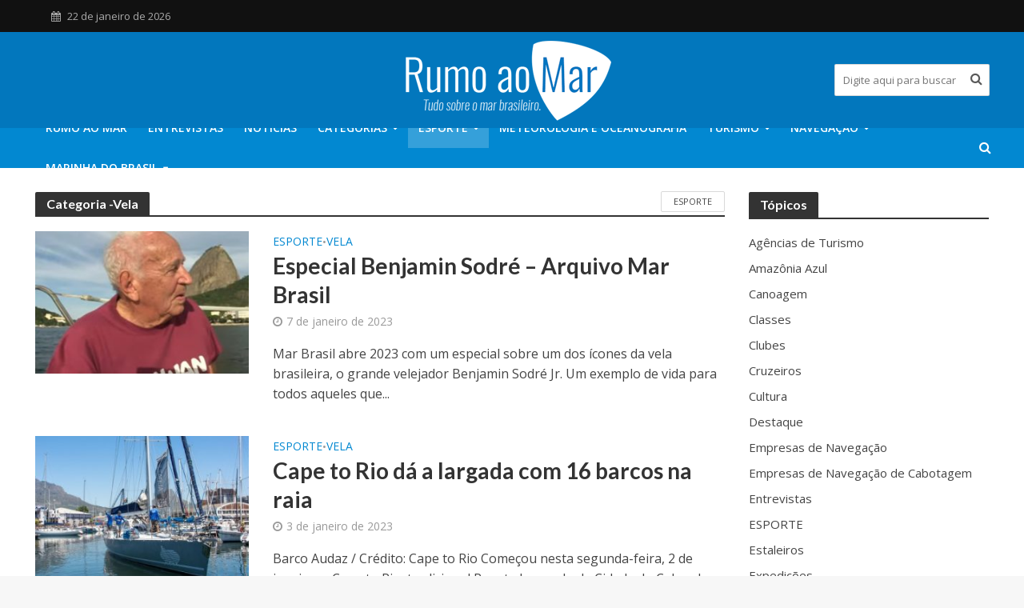

--- FILE ---
content_type: text/html; charset=UTF-8
request_url: https://rumoaomar.org.br/esporte/vela/page/47
body_size: 85274
content:
<!DOCTYPE html>
<html lang="pt-BR" prefix="og: http://ogp.me/ns#">
<head>
<meta charset="UTF-8">
<meta name="viewport" content="width=device-width,initial-scale=1.0">
<link rel="pingback" href="https://rumoaomar.org.br/xmlrpc.php">
<link rel="profile" href="https://gmpg.org/xfn/11" />
<title>Vela &#8211; Página: 47 &#8211; Rumo ao Mar</title>
<meta name='robots' content='max-image-preview:large' />
<meta property="og:locale" content="pt_BR" />
<meta property="og:type" content="object" />
<meta property="og:title" content="Vela" />
<meta property="og:url" content="https://rumoaomar.org.br/./esporte/vela" />
<meta property="og:site_name" content="Rumo ao Mar" />
<meta property="og:image:width" content="442" />
<meta property="og:image:height" content="372" />
<link rel='dns-prefetch' href='//s0.wp.com' />
<link rel='dns-prefetch' href='//fonts.googleapis.com' />
<link rel='dns-prefetch' href='//s.w.org' />
		<script type="text/javascript">
			window._wpemojiSettings = {"baseUrl":"https:\/\/s.w.org\/images\/core\/emoji\/13.1.0\/72x72\/","ext":".png","svgUrl":"https:\/\/s.w.org\/images\/core\/emoji\/13.1.0\/svg\/","svgExt":".svg","source":{"concatemoji":"https:\/\/rumoaomar.org.br\/static/lib\/js\/wp-emoji-release.min.js?ver=5.8"}};
			!function(e,a,t){var n,r,o,i=a.createElement("canvas"),p=i.getContext&&i.getContext("2d");function s(e,t){var a=String.fromCharCode;p.clearRect(0,0,i.width,i.height),p.fillText(a.apply(this,e),0,0);e=i.toDataURL();return p.clearRect(0,0,i.width,i.height),p.fillText(a.apply(this,t),0,0),e===i.toDataURL()}function c(e){var t=a.createElement("script");t.src=e,t.defer=t.type="text/javascript",a.getElementsByTagName("head")[0].appendChild(t)}for(o=Array("flag","emoji"),t.supports={everything:!0,everythingExceptFlag:!0},r=0;r<o.length;r++)t.supports[o[r]]=function(e){if(!p||!p.fillText)return!1;switch(p.textBaseline="top",p.font="600 32px Arial",e){case"flag":return s([127987,65039,8205,9895,65039],[127987,65039,8203,9895,65039])?!1:!s([55356,56826,55356,56819],[55356,56826,8203,55356,56819])&&!s([55356,57332,56128,56423,56128,56418,56128,56421,56128,56430,56128,56423,56128,56447],[55356,57332,8203,56128,56423,8203,56128,56418,8203,56128,56421,8203,56128,56430,8203,56128,56423,8203,56128,56447]);case"emoji":return!s([10084,65039,8205,55357,56613],[10084,65039,8203,55357,56613])}return!1}(o[r]),t.supports.everything=t.supports.everything&&t.supports[o[r]],"flag"!==o[r]&&(t.supports.everythingExceptFlag=t.supports.everythingExceptFlag&&t.supports[o[r]]);t.supports.everythingExceptFlag=t.supports.everythingExceptFlag&&!t.supports.flag,t.DOMReady=!1,t.readyCallback=function(){t.DOMReady=!0},t.supports.everything||(n=function(){t.readyCallback()},a.addEventListener?(a.addEventListener("DOMContentLoaded",n,!1),e.addEventListener("load",n,!1)):(e.attachEvent("onload",n),a.attachEvent("onreadystatechange",function(){"complete"===a.readyState&&t.readyCallback()})),(n=t.source||{}).concatemoji?c(n.concatemoji):n.wpemoji&&n.twemoji&&(c(n.twemoji),c(n.wpemoji)))}(window,document,window._wpemojiSettings);
		</script>
		<style type="text/css">
img.wp-smiley,
img.emoji {
	display: inline !important;
	border: none !important;
	box-shadow: none !important;
	height: 1em !important;
	width: 1em !important;
	margin: 0 .07em !important;
	vertical-align: -0.1em !important;
	background: none !important;
	padding: 0 !important;
}
</style>
	<link rel='stylesheet' id='wp-block-library-css'  href='https://rumoaomar.org.br/static/lib/css/dist/block-library/style.min.css' type='text/css' media='all' />
<link rel='stylesheet' id='advanced-page-visit-counter-css'  href='https://rumoaomar.org.br/static/ext/advanced-page-visit-counter/public/css/advanced-page-visit-counter-public.css?ver=5.0.2' type='text/css' media='all' />
<link rel='stylesheet' id='mks_shortcodes_simple_line_icons-css'  href='https://rumoaomar.org.br/static/ext/meks-flexible-shortcodes/css/simple-line/simple-line-icons.css?ver=1.2.9' type='text/css' media='screen' />
<link rel='stylesheet' id='mks_shortcodes_css-css'  href='https://rumoaomar.org.br/static/ext/meks-flexible-shortcodes/css/style.css?ver=1.2.9' type='text/css' media='screen' />
<link rel='stylesheet' id='subscribe-forms-css-css'  href='https://rumoaomar.org.br/static/ext/easy-social-share-buttons3/assets/modules/subscribe-forms.min.css?ver=8.8' type='text/css' media='all' />
<link rel='stylesheet' id='easy-social-share-buttons-css'  href='https://rumoaomar.org.br/static/ext/easy-social-share-buttons3/assets/css/easy-social-share-buttons.min.css?ver=8.8' type='text/css' media='all' />
<link rel='stylesheet' id='herald-fonts-css'  href='https://fonts.googleapis.com/css?family=Open+Sans%3A400%2C600%7CLato%3A400%2C700&#038;subset=latin&#038;ver=2.6.1' type='text/css' media='all' />
<link rel='stylesheet' id='herald-main-css'  href='https://rumoaomar.org.br/static/assets/css/min.css?ver=2.6.1' type='text/css' media='all' />
<style id='herald-main-inline-css' type='text/css'>
h1, .h1, .herald-no-sid .herald-posts .h2{ font-size: 4.0rem; }h2, .h2, .herald-no-sid .herald-posts .h3{ font-size: 3.3rem; }h3, .h3, .herald-no-sid .herald-posts .h4 { font-size: 2.8rem; }h4, .h4, .herald-no-sid .herald-posts .h5 { font-size: 2.3rem; }h5, .h5, .herald-no-sid .herald-posts .h6 { font-size: 1.9rem; }h6, .h6, .herald-no-sid .herald-posts .h7 { font-size: 1.6rem; }.h7 {font-size: 1.4rem;}.herald-entry-content, .herald-sidebar{font-size: 1.6rem;}.entry-content .entry-headline{font-size: 1.9rem;}body{font-size: 1.6rem;}.widget{font-size: 1.5rem;}.herald-menu{font-size: 1.4rem;}.herald-mod-title .herald-mod-h, .herald-sidebar .widget-title{font-size: 1.6rem;}.entry-meta .meta-item, .entry-meta a, .entry-meta span{font-size: 1.4rem;}.entry-meta.meta-small .meta-item, .entry-meta.meta-small a, .entry-meta.meta-small span{font-size: 1.3rem;}.herald-site-header .header-top,.header-top .herald-in-popup,.header-top .herald-menu ul {background: #111111;color: #aaaaaa;}.header-top a {color: #aaaaaa;}.header-top a:hover,.header-top .herald-menu li:hover > a{color: #ffffff;}.header-top .herald-menu-popup:hover > span,.header-top .herald-menu-popup-search span:hover,.header-top .herald-menu-popup-search.herald-search-active{color: #ffffff;}#wp-calendar tbody td a{background: #0288d1;color:#FFF;}.header-top .herald-login #loginform label,.header-top .herald-login p,.header-top a.btn-logout {color: #ffffff;}.header-top .herald-login #loginform input {color: #111111;}.header-top .herald-login .herald-registration-link:after {background: rgba(255,255,255,0.25);}.header-top .herald-login #loginform input[type=submit],.header-top .herald-in-popup .btn-logout {background-color: #ffffff;color: #111111;}.header-top a.btn-logout:hover{color: #111111;}.header-middle{background-color: #0277bd;color: #ffffff;}.header-middle a{color: #ffffff;}.header-middle.herald-header-wraper,.header-middle .col-lg-12{height: 120px;}.header-middle .site-title img{max-height: 120px;}.header-middle .sub-menu{background-color: #ffffff;}.header-middle .sub-menu a,.header-middle .herald-search-submit:hover,.header-middle li.herald-mega-menu .col-lg-3 a:hover,.header-middle li.herald-mega-menu .col-lg-3 a:hover:after{color: #111111;}.header-middle .herald-menu li:hover > a,.header-middle .herald-menu-popup-search:hover > span,.header-middle .herald-cart-icon:hover > a{color: #111111;background-color: #ffffff;}.header-middle .current-menu-parent a,.header-middle .current-menu-ancestor a,.header-middle .current_page_item > a,.header-middle .current-menu-item > a{background-color: rgba(255,255,255,0.2); }.header-middle .sub-menu > li > a,.header-middle .herald-search-submit,.header-middle li.herald-mega-menu .col-lg-3 a{color: rgba(17,17,17,0.7); }.header-middle .sub-menu > li:hover > a{color: #111111; }.header-middle .herald-in-popup{background-color: #ffffff;}.header-middle .herald-menu-popup a{color: #111111;}.header-middle .herald-in-popup{background-color: #ffffff;}.header-middle .herald-search-input{color: #111111;}.header-middle .herald-menu-popup a{color: #111111;}.header-middle .herald-menu-popup > span,.header-middle .herald-search-active > span{color: #ffffff;}.header-middle .herald-menu-popup:hover > span,.header-middle .herald-search-active > span{background-color: #ffffff;color: #111111;}.header-middle .herald-login #loginform label,.header-middle .herald-login #loginform input,.header-middle .herald-login p,.header-middle a.btn-logout,.header-middle .herald-login .herald-registration-link:hover,.header-middle .herald-login .herald-lost-password-link:hover {color: #111111;}.header-middle .herald-login .herald-registration-link:after {background: rgba(17,17,17,0.15);}.header-middle .herald-login a,.header-middle .herald-username a {color: #111111;}.header-middle .herald-login a:hover,.header-middle .herald-login .herald-registration-link,.header-middle .herald-login .herald-lost-password-link {color: #0277bd;}.header-middle .herald-login #loginform input[type=submit],.header-middle .herald-in-popup .btn-logout {background-color: #0277bd;color: #ffffff;}.header-middle a.btn-logout:hover{color: #ffffff;}.header-bottom{background: #0288d1;color: #ffffff;}.header-bottom a,.header-bottom .herald-site-header .herald-search-submit{color: #ffffff;}.header-bottom a:hover{color: #424242;}.header-bottom a:hover,.header-bottom .herald-menu li:hover > a,.header-bottom li.herald-mega-menu .col-lg-3 a:hover:after{color: #424242;}.header-bottom .herald-menu li:hover > a,.header-bottom .herald-menu-popup-search:hover > span,.header-bottom .herald-cart-icon:hover > a {color: #424242;background-color: #ffffff;}.header-bottom .current-menu-parent a,.header-bottom .current-menu-ancestor a,.header-bottom .current_page_item > a,.header-bottom .current-menu-item > a {background-color: rgba(255,255,255,0.2); }.header-bottom .sub-menu{background-color: #ffffff;}.header-bottom .herald-menu li.herald-mega-menu .col-lg-3 a,.header-bottom .sub-menu > li > a,.header-bottom .herald-search-submit{color: rgba(66,66,66,0.7); }.header-bottom .herald-menu li.herald-mega-menu .col-lg-3 a:hover,.header-bottom .sub-menu > li:hover > a{color: #424242; }.header-bottom .sub-menu > li > a,.header-bottom .herald-search-submit{color: rgba(66,66,66,0.7); }.header-bottom .sub-menu > li:hover > a{color: #424242; }.header-bottom .herald-in-popup {background-color: #ffffff;}.header-bottom .herald-menu-popup a {color: #424242;}.header-bottom .herald-in-popup,.header-bottom .herald-search-input {background-color: #ffffff;}.header-bottom .herald-menu-popup a,.header-bottom .herald-search-input{color: #424242;}.header-bottom .herald-menu-popup > span,.header-bottom .herald-search-active > span{color: #ffffff;}.header-bottom .herald-menu-popup:hover > span,.header-bottom .herald-search-active > span{background-color: #ffffff;color: #424242;}.header-bottom .herald-login #loginform label,.header-bottom .herald-login #loginform input,.header-bottom .herald-login p,.header-bottom a.btn-logout,.header-bottom .herald-login .herald-registration-link:hover,.header-bottom .herald-login .herald-lost-password-link:hover,.herald-responsive-header .herald-login #loginform label,.herald-responsive-header .herald-login #loginform input,.herald-responsive-header .herald-login p,.herald-responsive-header a.btn-logout,.herald-responsive-header .herald-login .herald-registration-link:hover,.herald-responsive-header .herald-login .herald-lost-password-link:hover {color: #424242;}.header-bottom .herald-login .herald-registration-link:after,.herald-responsive-header .herald-login .herald-registration-link:after {background: rgba(66,66,66,0.15);}.header-bottom .herald-login a,.herald-responsive-header .herald-login a {color: #424242;}.header-bottom .herald-login a:hover,.header-bottom .herald-login .herald-registration-link,.header-bottom .herald-login .herald-lost-password-link,.herald-responsive-header .herald-login a:hover,.herald-responsive-header .herald-login .herald-registration-link,.herald-responsive-header .herald-login .herald-lost-password-link {color: #0288d1;}.header-bottom .herald-login #loginform input[type=submit],.herald-responsive-header .herald-login #loginform input[type=submit],.header-bottom .herald-in-popup .btn-logout,.herald-responsive-header .herald-in-popup .btn-logout {background-color: #0288d1;color: #ffffff;}.header-bottom a.btn-logout:hover,.herald-responsive-header a.btn-logout:hover {color: #ffffff;}.herald-header-sticky{background: #0288d1;color: #ffffff;}.herald-header-sticky a{color: #ffffff;}.herald-header-sticky .herald-menu li:hover > a{color: #444444;background-color: #ffffff;}.herald-header-sticky .sub-menu{background-color: #ffffff;}.herald-header-sticky .sub-menu a{color: #444444;}.herald-header-sticky .sub-menu > li:hover > a{color: #0288d1;}.herald-header-sticky .herald-in-popup,.herald-header-sticky .herald-search-input {background-color: #ffffff;}.herald-header-sticky .herald-menu-popup a{color: #444444;}.herald-header-sticky .herald-menu-popup > span,.herald-header-sticky .herald-search-active > span{color: #ffffff;}.herald-header-sticky .herald-menu-popup:hover > span,.herald-header-sticky .herald-search-active > span{background-color: #ffffff;color: #444444;}.herald-header-sticky .herald-search-input,.herald-header-sticky .herald-search-submit{color: #444444;}.herald-header-sticky .herald-menu li:hover > a,.herald-header-sticky .herald-menu-popup-search:hover > span,.herald-header-sticky .herald-cart-icon:hover a {color: #444444;background-color: #ffffff;}.herald-header-sticky .herald-login #loginform label,.herald-header-sticky .herald-login #loginform input,.herald-header-sticky .herald-login p,.herald-header-sticky a.btn-logout,.herald-header-sticky .herald-login .herald-registration-link:hover,.herald-header-sticky .herald-login .herald-lost-password-link:hover {color: #444444;}.herald-header-sticky .herald-login .herald-registration-link:after {background: rgba(68,68,68,0.15);}.herald-header-sticky .herald-login a {color: #444444;}.herald-header-sticky .herald-login a:hover,.herald-header-sticky .herald-login .herald-registration-link,.herald-header-sticky .herald-login .herald-lost-password-link {color: #0288d1;}.herald-header-sticky .herald-login #loginform input[type=submit],.herald-header-sticky .herald-in-popup .btn-logout {background-color: #0288d1;color: #ffffff;}.herald-header-sticky a.btn-logout:hover{color: #ffffff;}.header-trending{background: #eeeeee;color: #666666;}.header-trending a{color: #666666;}.header-trending a:hover{color: #111111;}body {background-color:#f7f7f7;color: #444444;font-family: 'Open Sans';font-weight: 400;}.herald-site-content{background-color:#ffffff; box-shadow: 0 0 0 1px rgba(68,68,68,0.1);}h1, h2, h3, h4, h5, h6,.h1, .h2, .h3, .h4, .h5, .h6, .h7,.wp-block-cover .wp-block-cover-image-text, .wp-block-cover .wp-block-cover-text, .wp-block-cover h2, .wp-block-cover-image .wp-block-cover-image-text, .wp-block-cover-image .wp-block-cover-text, .wp-block-cover-image h2{font-family: 'Lato';font-weight: 700;}.header-middle .herald-menu,.header-bottom .herald-menu,.herald-header-sticky .herald-menu,.herald-mobile-nav{font-family: 'Open Sans';font-weight: 600;}.herald-menu li.herald-mega-menu .herald-ovrld .meta-category a{font-family: 'Open Sans';font-weight: 400;}.herald-entry-content blockquote p{color: #0288d1;}pre {background: rgba(68,68,68,0.06);border: 1px solid rgba(68,68,68,0.2);}thead {background: rgba(68,68,68,0.06);}a,.entry-title a:hover,.herald-menu .sub-menu li .meta-category a{color: #0288d1;}.entry-meta-wrapper .entry-meta span:before,.entry-meta-wrapper .entry-meta a:before,.entry-meta-wrapper .entry-meta .meta-item:before,.entry-meta-wrapper .entry-meta div,li.herald-mega-menu .sub-menu .entry-title a,.entry-meta-wrapper .herald-author-twitter{color: #444444;}.herald-mod-title h1,.herald-mod-title h2,.herald-mod-title h4{color: #ffffff;}.herald-mod-head:after,.herald-mod-title .herald-color,.widget-title:after,.widget-title span{color: #ffffff;background-color: #333333;}.herald-mod-title .herald-color a{color: #ffffff;}.herald-ovrld .meta-category a,.herald-fa-wrapper .meta-category a{background-color: #0288d1;}.meta-tags a,.widget_tag_cloud a,.herald-share-meta:after,.wp-block-tag-cloud a{background: rgba(51,51,51,0.1);}h1, h2, h3, h4, h5, h6,.entry-title a {color: #333333;}.herald-pagination .page-numbers,.herald-mod-subnav a,.herald-mod-actions a,.herald-slider-controls div,.meta-tags a,.widget.widget_tag_cloud a,.herald-sidebar .mks_autor_link_wrap a,.herald-sidebar .meks-instagram-follow-link a,.mks_themeforest_widget .mks_read_more a,.herald-read-more,.wp-block-tag-cloud a{color: #444444;}.widget.widget_tag_cloud a:hover,.entry-content .meta-tags a:hover,.wp-block-tag-cloud a:hover{background-color: #0288d1;color: #FFF;}.herald-pagination .prev.page-numbers,.herald-pagination .next.page-numbers,.herald-pagination .prev.page-numbers:hover,.herald-pagination .next.page-numbers:hover,.herald-pagination .page-numbers.current,.herald-pagination .page-numbers.current:hover,.herald-next a,.herald-pagination .herald-next a:hover,.herald-prev a,.herald-pagination .herald-prev a:hover,.herald-load-more a,.herald-load-more a:hover,.entry-content .herald-search-submit,.herald-mod-desc .herald-search-submit,.wpcf7-submit,body div.wpforms-container-full .wpforms-form input[type=submit], body div.wpforms-container-full .wpforms-form button[type=submit], body div.wpforms-container-full .wpforms-form .wpforms-page-button {background-color:#0288d1;color: #FFF;}.herald-pagination .page-numbers:hover{background-color: rgba(68,68,68,0.1);}.widget a,.recentcomments a,.widget a:hover,.herald-sticky-next a:hover,.herald-sticky-prev a:hover,.herald-mod-subnav a:hover,.herald-mod-actions a:hover,.herald-slider-controls div:hover,.meta-tags a:hover,.widget_tag_cloud a:hover,.mks_autor_link_wrap a:hover,.meks-instagram-follow-link a:hover,.mks_themeforest_widget .mks_read_more a:hover,.herald-read-more:hover,.widget .entry-title a:hover,li.herald-mega-menu .sub-menu .entry-title a:hover,.entry-meta-wrapper .meta-item:hover a,.entry-meta-wrapper .meta-item:hover a:before,.entry-meta-wrapper .herald-share:hover > span,.entry-meta-wrapper .herald-author-name:hover,.entry-meta-wrapper .herald-author-twitter:hover,.entry-meta-wrapper .herald-author-twitter:hover:before{color:#0288d1;}.widget ul li a,.widget .entry-title a,.herald-author-name,.entry-meta-wrapper .meta-item,.entry-meta-wrapper .meta-item span,.entry-meta-wrapper .meta-item a,.herald-mod-actions a{color: #444444;}.widget li:before{background: rgba(68,68,68,0.3);}.widget_categories .count{background: #0288d1;color: #FFF;}input[type="submit"],button[type="submit"],body div.wpforms-container-full .wpforms-form input[type=submit]:hover, body div.wpforms-container-full .wpforms-form button[type=submit]:hover, body div.wpforms-container-full .wpforms-form .wpforms-page-button:hover,.spinner > div{background-color: #0288d1;}.herald-mod-actions a:hover,.comment-body .edit-link a,.herald-breadcrumbs a:hover{color:#0288d1;}.herald-header-wraper .herald-soc-nav a:hover,.meta-tags span,li.herald-mega-menu .herald-ovrld .entry-title a,li.herald-mega-menu .herald-ovrld .entry-title a:hover,.herald-ovrld .entry-meta .herald-reviews i:before{color: #FFF;}.entry-meta .meta-item, .entry-meta span, .entry-meta a,.meta-category span,.post-date,.recentcomments,.rss-date,.comment-metadata a,.entry-meta a:hover,.herald-menu li.herald-mega-menu .col-lg-3 a:after,.herald-breadcrumbs,.herald-breadcrumbs a,.entry-meta .herald-reviews i:before{color: #999999;}.herald-lay-a .herald-lay-over{background: #ffffff;}.herald-pagination a:hover,input[type="submit"]:hover,button[type="submit"]:hover,.entry-content .herald-search-submit:hover,.wpcf7-submit:hover,.herald-fa-wrapper .meta-category a:hover,.herald-ovrld .meta-category a:hover,.herald-mod-desc .herald-search-submit:hover,.herald-single-sticky .herald-share .meks_ess a:hover,body div.wpforms-container-full .wpforms-form input[type=submit]:hover, body div.wpforms-container-full .wpforms-form button[type=submit]:hover, body div.wpforms-container-full .wpforms-form .wpforms-page-button:hover{cursor: pointer;text-decoration: none;background-image: -moz-linear-gradient(left,rgba(0,0,0,0.1) 0%,rgba(0,0,0,0.1) 100%);background-image: -webkit-gradient(linear,left top,right top,color-stop(0%,rgba(0,0,0,0.1)),color-stop(100%,rgba(0,0,0,0.1)));background-image: -webkit-linear-gradient(left,rgba(0,0,0,0.1) 0%,rgba(0,0,0,0.1) 100%);background-image: -o-linear-gradient(left,rgba(0,0,0,0.1) 0%,rgba(0,0,0,0.1) 100%);background-image: -ms-linear-gradient(left,rgba(0,0,0,0.1) 0%,rgba(0,0,0,0.1) 100%);background-image: linear-gradient(to right,rgba(0,0,0,0.1) 0%,rgba(0,0,0,0.1) 100%);}.herald-sticky-next a,.herald-sticky-prev a{color: #444444;}.herald-sticky-prev a:before,.herald-sticky-next a:before,.herald-comment-action,.meta-tags span,.herald-entry-content .herald-link-pages a{background: #444444;}.herald-sticky-prev a:hover:before,.herald-sticky-next a:hover:before,.herald-comment-action:hover,div.mejs-controls .mejs-time-rail .mejs-time-current,.herald-entry-content .herald-link-pages a:hover{background: #0288d1;} .herald-site-footer{background: #222222;color: #dddddd;}.herald-site-footer .widget-title span{color: #dddddd;background: transparent;}.herald-site-footer .widget-title:before{background:#dddddd;}.herald-site-footer .widget-title:after,.herald-site-footer .widget_tag_cloud a{background: rgba(221,221,221,0.1);}.herald-site-footer .widget li:before{background: rgba(221,221,221,0.3);}.herald-site-footer a,.herald-site-footer .widget a:hover,.herald-site-footer .widget .meta-category a,.herald-site-footer .herald-slider-controls .owl-prev:hover,.herald-site-footer .herald-slider-controls .owl-next:hover,.herald-site-footer .herald-slider-controls .herald-mod-actions:hover{color: #0288d1;}.herald-site-footer .widget a,.herald-site-footer .mks_author_widget h3{color: #dddddd;}.herald-site-footer .entry-meta .meta-item, .herald-site-footer .entry-meta span, .herald-site-footer .entry-meta a, .herald-site-footer .meta-category span, .herald-site-footer .post-date, .herald-site-footer .recentcomments, .herald-site-footer .rss-date, .herald-site-footer .comment-metadata a{color: #aaaaaa;}.herald-site-footer .mks_author_widget .mks_autor_link_wrap a, .herald-site-footer.mks_read_more a, .herald-site-footer .herald-read-more,.herald-site-footer .herald-slider-controls .owl-prev, .herald-site-footer .herald-slider-controls .owl-next, .herald-site-footer .herald-mod-wrap .herald-mod-actions a{border-color: rgba(221,221,221,0.2);}.herald-site-footer .mks_author_widget .mks_autor_link_wrap a:hover, .herald-site-footer.mks_read_more a:hover, .herald-site-footer .herald-read-more:hover,.herald-site-footer .herald-slider-controls .owl-prev:hover, .herald-site-footer .herald-slider-controls .owl-next:hover, .herald-site-footer .herald-mod-wrap .herald-mod-actions a:hover{border-color: rgba(2,136,209,0.5);}.herald-site-footer .widget_search .herald-search-input{color: #222222;}.herald-site-footer .widget_tag_cloud a:hover{background:#0288d1;color:#FFF;}.footer-bottom a{color:#dddddd;}.footer-bottom a:hover,.footer-bottom .herald-copyright a{color:#0288d1;}.footer-bottom .herald-menu li:hover > a{color: #0288d1;}.footer-bottom .sub-menu{background-color: rgba(0,0,0,0.5);} .herald-pagination{border-top: 1px solid rgba(51,51,51,0.1);}.entry-content a:hover,.comment-respond a:hover,.comment-reply-link:hover{border-bottom: 2px solid #0288d1;}.footer-bottom .herald-copyright a:hover{border-bottom: 2px solid #0288d1;}.herald-slider-controls .owl-prev,.herald-slider-controls .owl-next,.herald-mod-wrap .herald-mod-actions a{border: 1px solid rgba(68,68,68,0.2);}.herald-slider-controls .owl-prev:hover,.herald-slider-controls .owl-next:hover,.herald-mod-wrap .herald-mod-actions a:hover,.herald-author .herald-socials-actions .herald-mod-actions a:hover {border-color: rgba(2,136,209,0.5);}#wp-calendar thead th,#wp-calendar tbody td,#wp-calendar tbody td:last-child{border: 1px solid rgba(68,68,68,0.1);}.herald-link-pages{border-bottom: 1px solid rgba(68,68,68,0.1);}.herald-lay-h:after,.herald-site-content .herald-related .herald-lay-h:after,.herald-lay-e:after,.herald-site-content .herald-related .herald-lay-e:after,.herald-lay-j:after,.herald-site-content .herald-related .herald-lay-j:after,.herald-lay-l:after,.herald-site-content .herald-related .herald-lay-l:after {background-color: rgba(68,68,68,0.1);}.wp-block-button__link,.wp-block-search__button{background: #0288d1;}.wp-block-search__button{color: #ffffff;}input[type="text"],input[type="search"],input[type="email"], input[type="url"], input[type="tel"], input[type="number"], input[type="date"], input[type="password"], select, textarea,.herald-single-sticky,td,th,table,.mks_author_widget .mks_autor_link_wrap a,.widget .meks-instagram-follow-link a,.mks_read_more a,.herald-read-more{border-color: rgba(68,68,68,0.2);}.entry-content .herald-search-input,.herald-fake-button,input[type="text"]:focus, input[type="email"]:focus, input[type="url"]:focus, input[type="tel"]:focus, input[type="number"]:focus, input[type="date"]:focus, input[type="password"]:focus, textarea:focus{border-color: rgba(68,68,68,0.3);}.mks_author_widget .mks_autor_link_wrap a:hover,.widget .meks-instagram-follow-link a:hover,.mks_read_more a:hover,.herald-read-more:hover{border-color: rgba(2,136,209,0.5);}.comment-form,.herald-gray-area,.entry-content .herald-search-form,.herald-mod-desc .herald-search-form{background-color: rgba(68,68,68,0.06);border: 1px solid rgba(68,68,68,0.15);}.herald-boxed .herald-breadcrumbs{background-color: rgba(68,68,68,0.06);}.herald-breadcrumbs{border-color: rgba(68,68,68,0.15);}.single .herald-entry-content .herald-da,.archive .herald-posts .herald-da{border-top: 1px solid rgba(68,68,68,0.15);}.archive .herald-posts .herald-da{border-bottom: 1px solid rgba(68,68,68,0.15);}li.comment .comment-body:after{background-color: rgba(68,68,68,0.06);}.herald-pf-invert .entry-title a:hover .herald-format-icon{background: #0288d1;}.herald-responsive-header,.herald-mobile-nav,.herald-responsive-header .herald-menu-popup-search .fa{color: #ffffff;background: #0288d1;}.herald-responsive-header a{color: #ffffff;}.herald-mobile-nav li a{color: #ffffff;}.herald-mobile-nav li a,.herald-mobile-nav .herald-mega-menu.herald-mega-menu-classic>.sub-menu>li>a{border-bottom: 1px solid rgba(255,255,255,0.15);}.herald-mobile-nav{border-right: 1px solid rgba(255,255,255,0.15);}.herald-mobile-nav li a:hover{color: #fff;background-color: #424242;}.herald-menu-toggler{color: #ffffff;border-color: rgba(255,255,255,0.15);}.herald-goto-top{color: #ffffff;background-color: #333333;}.herald-goto-top:hover{background-color: #0288d1;}.herald-responsive-header .herald-menu-popup > span,.herald-responsive-header .herald-search-active > span{color: #ffffff;}.herald-responsive-header .herald-menu-popup-search .herald-in-popup{background: #ffffff;}.herald-responsive-header .herald-search-input,.herald-responsive-header .herald-menu-popup-search .herald-search-submit{color: #444444;}.site-title a{text-transform: none;}.site-description{text-transform: none;}.main-navigation{text-transform: uppercase;}.entry-title{text-transform: none;}.meta-category a{text-transform: uppercase;}.herald-mod-title{text-transform: none;}.herald-sidebar .widget-title{text-transform: none;}.herald-site-footer .widget-title{text-transform: none;}.has-small-font-size{ font-size: 1.3rem;}.has-large-font-size{ font-size: 2.2rem;}.has-huge-font-size{ font-size: 2.9rem;}@media(min-width: 1025px){.has-small-font-size{ font-size: 1.3rem;}.has-normal-font-size{ font-size: 1.6rem;}.has-large-font-size{ font-size: 2.2rem;}.has-huge-font-size{ font-size: 2.9rem;}}.has-herald-acc-background-color{ background-color: #0288d1;}.has-herald-acc-color{ color: #0288d1;}.has-herald-meta-background-color{ background-color: #999999;}.has-herald-meta-color{ color: #999999;}.has-herald-txt-background-color{ background-color: #444444;}.has-herald-txt-color{ color: #444444;}.has-herald-bg-background-color{ background-color: #ffffff;}.has-herald-bg-color{ color: #ffffff;}.fa-post-thumbnail:before, .herald-ovrld .herald-post-thumbnail span:before, .herald-ovrld .herald-post-thumbnail a:before,.herald-ovrld:hover .herald-post-thumbnail-single span:before { opacity: 0.5; }.herald-fa-item:hover .fa-post-thumbnail:before, .herald-ovrld:hover .herald-post-thumbnail a:before, .herald-ovrld:hover .herald-post-thumbnail span:before{ opacity: 0.8; }@media only screen and (min-width: 1024px) {.herald-site-header .header-top,.header-middle,.header-bottom,.herald-header-sticky,.header-trending{ display:block !important;}.herald-responsive-header,.herald-mobile-nav{display:none !important;}.herald-mega-menu .sub-menu {display: block;}.header-mobile-da {display: none;}}
</style>
<link rel='stylesheet' id='meks-ads-widget-css'  href='https://rumoaomar.org.br/static/ext/meks-easy-ads-widget/css/style.css?ver=1.2.2' type='text/css' media='all' />
<link rel='stylesheet' id='meks-flickr-widget-css'  href='https://rumoaomar.org.br/static/ext/meks-simple-flickr-widget/css/style.css?ver=1.1.2' type='text/css' media='all' />
<link rel='stylesheet' id='meks-author-widget-css'  href='https://rumoaomar.org.br/static/ext/meks-smart-author-widget/css/style.css?ver=1.0.8' type='text/css' media='all' />
<link rel='stylesheet' id='meks-social-widget-css'  href='https://rumoaomar.org.br/static/ext/meks-smart-social-widget/css/style.css?ver=1.2.5' type='text/css' media='all' />
<link rel='stylesheet' id='meks-themeforest-widget-css'  href='https://rumoaomar.org.br/static/ext/meks-themeforest-smart-widget/css/style.css?ver=1.2' type='text/css' media='all' />
<link rel='stylesheet' id='jetpack_css-css'  href='https://rumoaomar.org.br/static/ext/jetpack/css/jetpack.css?ver=4.4.5' type='text/css' media='all' />
<script type='text/javascript' src='https://rumoaomar.org.br/static/lib/js/jquery/jquery.min.js?ver=3.6.0' id='jquery-core-js'></script>
<script type='text/javascript' src='https://rumoaomar.org.br/static/lib/js/jquery/jquery-migrate.min.js?ver=3.3.2' id='jquery-migrate-js'></script>
<script type='text/javascript' id='advanced-page-visit-counter-js-extra'>
/* <![CDATA[ */
var apvc_rest = {"ap_rest_url":"https:\/\/rumoaomar.org.br\/wp-json\/","wp_rest":"f35c653128","ap_cpt":"post"};
/* ]]> */
</script>
<script type='text/javascript' src='https://rumoaomar.org.br/static/ext/advanced-page-visit-counter/public/js/advanced-page-visit-counter-public.js?ver=5.0.2' id='advanced-page-visit-counter-js'></script>
<script type='text/javascript' src='https://rumoaomar.org.br/static/ext/meks-flexible-shortcodes/js/main.js?ver=1.2.9' id='mks_shortcodes_js-js'></script>
<link rel="https://api.w.org/" href="https://rumoaomar.org.br/wp-json/" /><link rel="alternate" type="application/json" href="https://rumoaomar.org.br/wp-json/wp/v2/categories/51" />        <script type="text/javascript">
            var StrCPVisits_page_data = {
                'abort' : 'false',
                'title' : 'Categoria: Vela',
            };

        </script>
        <!--[if IE 7]>
<link rel="stylesheet" href="https://rumoaomar.org.br/static/ext/wp-review/assets/css/wp-review-ie7.css">
<![endif]-->

<link rel='dns-prefetch' href='//v0.wordpress.com'>
<style type='text/css'>img#wpstats{display:none}</style></head>

<body class="archive paged category category-vela category-51 wp-embed-responsive paged-47 category-paged-47 essb-8.8 herald-boxed herald-v_2_6_1">



	<header id="header" class="herald-site-header">

											<div class="header-top hidden-xs hidden-sm">
	<div class="container">
		<div class="row">
			<div class="col-lg-12">
				
												<div class="hel-l">
												<nav class="secondary-navigation herald-menu">	
			</nav>
											<span class="herald-calendar"><i class="fa fa-calendar"></i>22 de janeiro de 2026</span>									</div>
				
												<div class="hel-r">
																				</div>
				
								
			</div>
		</div>
	</div>
</div>							<div class="header-middle herald-header-wraper hidden-xs hidden-sm">
	<div class="container">
		<div class="row">
				<div class="col-lg-12 hel-el">
				
										
															<div class="hel-c herald-go-hor">
													<div class="site-branding">
				<span class="site-title h1"><a href="https://rumoaomar.org.br/" rel="home"><img class="herald-logo no-lazyload" src="https://rumoaomar.org.br/file/2016/10/logo-rumo-ao-mar-2.png" alt="Rumo ao Mar"></a></span>
	</div>
																								</div>
					
															<div class="hel-r herald-go-hor">
																										<form class="herald-search-form" action="https://rumoaomar.org.br/" method="get">
	<input name="s" class="herald-search-input" type="text" value="" placeholder="Digite aqui para buscar" /><button type="submit" class="herald-search-submit"></button>
</form>											</div>
								
					
				
				</div>
		</div>
		</div>
</div>							<div class="header-bottom herald-header-wraper hidden-sm hidden-xs">
	<div class="container">
		<div class="row">
				<div class="col-lg-12 hel-el">
				
															<div class="hel-l">
													<nav class="main-navigation herald-menu">	
				<ul id="menu-principal" class="menu"><li id="menu-item-2038" class="menu-item menu-item-type-post_type menu-item-object-page menu-item-2038"><a href="https://rumoaomar.org.br/sobre-o-portal">Rumo ao Mar</a><li id="menu-item-8927" class="menu-item menu-item-type-taxonomy menu-item-object-category menu-item-8927"><a href="https://rumoaomar.org.br/./entrevistas">Entrevistas</a><li id="menu-item-3038" class="menu-item menu-item-type-taxonomy menu-item-object-category menu-item-3038"><a href="https://rumoaomar.org.br/./noticias">Notícias</a><li id="menu-item-2034" class="menu-item menu-item-type-custom menu-item-object-custom menu-item-has-children menu-item-2034"><a href="#">Categorias</a>
<ul class="sub-menu">
	<li id="menu-item-1722" class="menu-item menu-item-type-taxonomy menu-item-object-category menu-item-1722"><a href="https://rumoaomar.org.br/./amazonia-azul">Amazônia Azul</a>	<li id="menu-item-1723" class="menu-item menu-item-type-taxonomy menu-item-object-category menu-item-1723"><a href="https://rumoaomar.org.br/./clubes">Clubes</a>	<li id="menu-item-3039" class="menu-item menu-item-type-taxonomy menu-item-object-category menu-item-3039"><a href="https://rumoaomar.org.br/./cultura">Cultura</a>	<li id="menu-item-1732" class="menu-item menu-item-type-taxonomy menu-item-object-category menu-item-1732"><a href="https://rumoaomar.org.br/./estaleiros">Estaleiros</a>	<li id="menu-item-1733" class="menu-item menu-item-type-taxonomy menu-item-object-category menu-item-1733"><a href="https://rumoaomar.org.br/./herois-nacionais">Heróis Nacionais</a>	<li id="menu-item-1734" class="menu-item menu-item-type-taxonomy menu-item-object-category menu-item-1734"><a href="https://rumoaomar.org.br/./hidrovias">Hidrovias</a>	<li id="menu-item-1738" class="menu-item menu-item-type-taxonomy menu-item-object-category menu-item-1738"><a href="https://rumoaomar.org.br/./mentalidade-maritima">Mentalidade marítima</a>	<li id="menu-item-1735" class="menu-item menu-item-type-taxonomy menu-item-object-category menu-item-1735"><a href="https://rumoaomar.org.br/./leplac">LEPLAC</a>	<li id="menu-item-6220" class="menu-item menu-item-type-taxonomy menu-item-object-category menu-item-6220"><a href="https://rumoaomar.org.br/./opiniao">OPINIÃO</a>	<li id="menu-item-1753" class="menu-item menu-item-type-custom menu-item-object-custom menu-item-has-children menu-item-1753"><a href="#">Pesca</a>
	<ul class="sub-menu">
		<li id="menu-item-1743" class="menu-item menu-item-type-taxonomy menu-item-object-category menu-item-1743"><a href="https://rumoaomar.org.br/./pesca-amadora">Pesca Amadora</a>		<li id="menu-item-1744" class="menu-item menu-item-type-taxonomy menu-item-object-category menu-item-1744"><a href="https://rumoaomar.org.br/./pesca-profissional">Pesca Profissional</a>	</ul>
</ul>
<li id="menu-item-1726" class="menu-item menu-item-type-taxonomy menu-item-object-category current-category-ancestor current-menu-ancestor current-menu-parent current-category-parent menu-item-has-children menu-item-1726"><a href="https://rumoaomar.org.br/./esporte">ESPORTE</a>
<ul class="sub-menu">
	<li id="menu-item-1727" class="menu-item menu-item-type-taxonomy menu-item-object-category menu-item-1727"><a href="https://rumoaomar.org.br/./esporte/canoagem">Canoagem</a>	<li id="menu-item-1728" class="menu-item menu-item-type-taxonomy menu-item-object-category menu-item-1728"><a href="https://rumoaomar.org.br/./esporte/classes">Classes</a>	<li id="menu-item-1729" class="menu-item menu-item-type-taxonomy menu-item-object-category menu-item-1729"><a href="https://rumoaomar.org.br/./esporte/instituicoes">Instituições</a>	<li id="menu-item-1730" class="menu-item menu-item-type-taxonomy menu-item-object-category menu-item-1730"><a href="https://rumoaomar.org.br/./esporte/remo">Remo</a>	<li id="menu-item-5238" class="menu-item menu-item-type-taxonomy menu-item-object-category menu-item-5238"><a href="https://rumoaomar.org.br/./esporte/surf">Surf</a>	<li id="menu-item-1731" class="menu-item menu-item-type-taxonomy menu-item-object-category current-menu-item menu-item-1731"><a href="https://rumoaomar.org.br/./esporte/vela" aria-current="page">Vela</a></ul>
<li id="menu-item-1739" class="menu-item menu-item-type-taxonomy menu-item-object-category menu-item-1739"><a href="https://rumoaomar.org.br/./meteorologia-oceanografia">Meteorologia e Oceanografia</a><li id="menu-item-1747" class="menu-item menu-item-type-taxonomy menu-item-object-category menu-item-has-children menu-item-1747"><a href="https://rumoaomar.org.br/./turismo">Turismo</a>
<ul class="sub-menu">
	<li id="menu-item-1748" class="menu-item menu-item-type-taxonomy menu-item-object-category menu-item-1748"><a href="https://rumoaomar.org.br/./turismo/agencias-de-turismo">Agências de Turismo</a>	<li id="menu-item-1749" class="menu-item menu-item-type-taxonomy menu-item-object-category menu-item-1749"><a href="https://rumoaomar.org.br/./turismo/cruzeiros">Cruzeiros</a>	<li id="menu-item-1750" class="menu-item menu-item-type-taxonomy menu-item-object-category menu-item-1750"><a href="https://rumoaomar.org.br/./turismo/hotelaria">Hotelaria</a>	<li id="menu-item-1751" class="menu-item menu-item-type-taxonomy menu-item-object-category menu-item-1751"><a href="https://rumoaomar.org.br/./turismo/pousadas">Pousadas</a></ul>
<li id="menu-item-2035" class="menu-item menu-item-type-custom menu-item-object-custom menu-item-has-children menu-item-2035"><a href="#">Navegação</a>
<ul class="sub-menu">
	<li id="menu-item-1745" class="menu-item menu-item-type-taxonomy menu-item-object-category menu-item-1745"><a href="https://rumoaomar.org.br/./portos">Portos</a>	<li id="menu-item-1736" class="menu-item menu-item-type-taxonomy menu-item-object-category menu-item-1736"><a href="https://rumoaomar.org.br/./marinas">Marinas</a>	<li id="menu-item-3726" class="menu-item menu-item-type-taxonomy menu-item-object-category menu-item-3726"><a href="https://rumoaomar.org.br/./expedicoes">Expedições</a>	<li id="menu-item-1724" class="menu-item menu-item-type-taxonomy menu-item-object-category menu-item-1724"><a href="https://rumoaomar.org.br/./empresas-de-navegacao">Empresas de Navegação</a>	<li id="menu-item-1725" class="menu-item menu-item-type-taxonomy menu-item-object-category menu-item-1725"><a href="https://rumoaomar.org.br/./empresas-de-navegacao-de-cabotagem">Empresas de Navegação de Cabotagem</a></ul>
<li id="menu-item-2036" class="menu-item menu-item-type-taxonomy menu-item-object-category menu-item-has-children menu-item-2036"><a href="https://rumoaomar.org.br/./marinha">Marinha do Brasil</a>
<ul class="sub-menu">
	<li id="menu-item-2037" class="menu-item menu-item-type-taxonomy menu-item-object-category menu-item-2037"><a href="https://rumoaomar.org.br/./marinha/secirm">SECIRM</a></ul>
</ul>	</nav>													<div class="herald-menu-popup-search">
<span class="fa fa-search"></span>
	<div class="herald-in-popup">
		<form class="herald-search-form" action="https://rumoaomar.org.br/" method="get">
	<input name="s" class="herald-search-input" type="text" value="" placeholder="Digite aqui para buscar" /><button type="submit" class="herald-search-submit"></button>
</form>	</div>
</div>											</div>
					
										
															<div class="hel-r">
																								</div>
										
					
				
				</div>
		</div>
		</div>
</div>					
	</header>

	
	<div id="herald-responsive-header" class="herald-responsive-header herald-slide hidden-lg hidden-md">
	<div class="container">
		<div class="herald-nav-toggle"><i class="fa fa-bars"></i></div>
				<div class="site-branding">
				<span class="site-title h1"><a href="https://rumoaomar.org.br/" rel="home"><img class="herald-logo no-lazyload" src="https://rumoaomar.org.br/file/2016/10/logo-rumo-ao-mar-2.png" alt="Rumo ao Mar"></a></span>
	</div>

												<div class="herald-menu-popup-search">
<span class="fa fa-search"></span>
	<div class="herald-in-popup">
		<form class="herald-search-form" action="https://rumoaomar.org.br/" method="get">
	<input name="s" class="herald-search-input" type="text" value="" placeholder="Digite aqui para buscar" /><button type="submit" class="herald-search-submit"></button>
</form>	</div>
</div>					
	</div>
</div>
<div class="herald-mobile-nav herald-slide hidden-lg hidden-md">
	<ul id="menu-principal-1" class="herald-mob-nav"><li class="menu-item menu-item-type-post_type menu-item-object-page menu-item-2038"><a href="https://rumoaomar.org.br/sobre-o-portal">Rumo ao Mar</a><li class="menu-item menu-item-type-taxonomy menu-item-object-category menu-item-8927"><a href="https://rumoaomar.org.br/./entrevistas">Entrevistas</a><li class="menu-item menu-item-type-taxonomy menu-item-object-category menu-item-3038"><a href="https://rumoaomar.org.br/./noticias">Notícias</a><li class="menu-item menu-item-type-custom menu-item-object-custom menu-item-has-children menu-item-2034"><a href="#">Categorias</a>
<ul class="sub-menu">
	<li class="menu-item menu-item-type-taxonomy menu-item-object-category menu-item-1722"><a href="https://rumoaomar.org.br/./amazonia-azul">Amazônia Azul</a>	<li class="menu-item menu-item-type-taxonomy menu-item-object-category menu-item-1723"><a href="https://rumoaomar.org.br/./clubes">Clubes</a>	<li class="menu-item menu-item-type-taxonomy menu-item-object-category menu-item-3039"><a href="https://rumoaomar.org.br/./cultura">Cultura</a>	<li class="menu-item menu-item-type-taxonomy menu-item-object-category menu-item-1732"><a href="https://rumoaomar.org.br/./estaleiros">Estaleiros</a>	<li class="menu-item menu-item-type-taxonomy menu-item-object-category menu-item-1733"><a href="https://rumoaomar.org.br/./herois-nacionais">Heróis Nacionais</a>	<li class="menu-item menu-item-type-taxonomy menu-item-object-category menu-item-1734"><a href="https://rumoaomar.org.br/./hidrovias">Hidrovias</a>	<li class="menu-item menu-item-type-taxonomy menu-item-object-category menu-item-1738"><a href="https://rumoaomar.org.br/./mentalidade-maritima">Mentalidade marítima</a>	<li class="menu-item menu-item-type-taxonomy menu-item-object-category menu-item-1735"><a href="https://rumoaomar.org.br/./leplac">LEPLAC</a>	<li class="menu-item menu-item-type-taxonomy menu-item-object-category menu-item-6220"><a href="https://rumoaomar.org.br/./opiniao">OPINIÃO</a>	<li class="menu-item menu-item-type-custom menu-item-object-custom menu-item-has-children menu-item-1753"><a href="#">Pesca</a>
	<ul class="sub-menu">
		<li class="menu-item menu-item-type-taxonomy menu-item-object-category menu-item-1743"><a href="https://rumoaomar.org.br/./pesca-amadora">Pesca Amadora</a>		<li class="menu-item menu-item-type-taxonomy menu-item-object-category menu-item-1744"><a href="https://rumoaomar.org.br/./pesca-profissional">Pesca Profissional</a>	</ul>
</ul>
<li class="menu-item menu-item-type-taxonomy menu-item-object-category current-category-ancestor current-menu-ancestor current-menu-parent current-category-parent menu-item-has-children menu-item-1726"><a href="https://rumoaomar.org.br/./esporte">ESPORTE</a>
<ul class="sub-menu">
	<li class="menu-item menu-item-type-taxonomy menu-item-object-category menu-item-1727"><a href="https://rumoaomar.org.br/./esporte/canoagem">Canoagem</a>	<li class="menu-item menu-item-type-taxonomy menu-item-object-category menu-item-1728"><a href="https://rumoaomar.org.br/./esporte/classes">Classes</a>	<li class="menu-item menu-item-type-taxonomy menu-item-object-category menu-item-1729"><a href="https://rumoaomar.org.br/./esporte/instituicoes">Instituições</a>	<li class="menu-item menu-item-type-taxonomy menu-item-object-category menu-item-1730"><a href="https://rumoaomar.org.br/./esporte/remo">Remo</a>	<li class="menu-item menu-item-type-taxonomy menu-item-object-category menu-item-5238"><a href="https://rumoaomar.org.br/./esporte/surf">Surf</a>	<li class="menu-item menu-item-type-taxonomy menu-item-object-category current-menu-item menu-item-1731"><a href="https://rumoaomar.org.br/./esporte/vela" aria-current="page">Vela</a></ul>
<li class="menu-item menu-item-type-taxonomy menu-item-object-category menu-item-1739"><a href="https://rumoaomar.org.br/./meteorologia-oceanografia">Meteorologia e Oceanografia</a><li class="menu-item menu-item-type-taxonomy menu-item-object-category menu-item-has-children menu-item-1747"><a href="https://rumoaomar.org.br/./turismo">Turismo</a>
<ul class="sub-menu">
	<li class="menu-item menu-item-type-taxonomy menu-item-object-category menu-item-1748"><a href="https://rumoaomar.org.br/./turismo/agencias-de-turismo">Agências de Turismo</a>	<li class="menu-item menu-item-type-taxonomy menu-item-object-category menu-item-1749"><a href="https://rumoaomar.org.br/./turismo/cruzeiros">Cruzeiros</a>	<li class="menu-item menu-item-type-taxonomy menu-item-object-category menu-item-1750"><a href="https://rumoaomar.org.br/./turismo/hotelaria">Hotelaria</a>	<li class="menu-item menu-item-type-taxonomy menu-item-object-category menu-item-1751"><a href="https://rumoaomar.org.br/./turismo/pousadas">Pousadas</a></ul>
<li class="menu-item menu-item-type-custom menu-item-object-custom menu-item-has-children menu-item-2035"><a href="#">Navegação</a>
<ul class="sub-menu">
	<li class="menu-item menu-item-type-taxonomy menu-item-object-category menu-item-1745"><a href="https://rumoaomar.org.br/./portos">Portos</a>	<li class="menu-item menu-item-type-taxonomy menu-item-object-category menu-item-1736"><a href="https://rumoaomar.org.br/./marinas">Marinas</a>	<li class="menu-item menu-item-type-taxonomy menu-item-object-category menu-item-3726"><a href="https://rumoaomar.org.br/./expedicoes">Expedições</a>	<li class="menu-item menu-item-type-taxonomy menu-item-object-category menu-item-1724"><a href="https://rumoaomar.org.br/./empresas-de-navegacao">Empresas de Navegação</a>	<li class="menu-item menu-item-type-taxonomy menu-item-object-category menu-item-1725"><a href="https://rumoaomar.org.br/./empresas-de-navegacao-de-cabotagem">Empresas de Navegação de Cabotagem</a></ul>
<li class="menu-item menu-item-type-taxonomy menu-item-object-category menu-item-has-children menu-item-2036"><a href="https://rumoaomar.org.br/./marinha">Marinha do Brasil</a>
<ul class="sub-menu">
	<li class="menu-item menu-item-type-taxonomy menu-item-object-category menu-item-2037"><a href="https://rumoaomar.org.br/./marinha/secirm">SECIRM</a></ul>
</ul>	
		
	
	
		
</div>	
    
	<div id="content" class="herald-site-content herald-slide">

	



<div class="herald-section container ">

	<div class="row">

		
		
		<div class="herald-module col-mod-main herald-main-content col-lg-9 col-md-9">
			
			<div class="herald-mod-wrap"><div class="herald-mod-head herald-cat-51"><div class="herald-mod-title"><h1 class="h6 herald-mod-h herald-color">Categoria -Vela</h1></div><div class="herald-mod-actions"><a href="https://rumoaomar.org.br/./esporte">ESPORTE</a></div></div></div>		
			
			<div class="row row-eq-height herald-posts">
														<article class="herald-lay-b post-8429 post type-post status-publish format-standard has-post-thumbnail hentry category-esporte category-vela">
<div class="row">
	
			<div class="col-lg-4 col-md-4 col-sm-4">
			<div class="herald-post-thumbnail herald-format-icon-middle">
				<a href="https://rumoaomar.org.br/esporte/especial-benjamin-sodre-arquivo-mar-brasil.html" title="Especial Benjamin Sodré &#8211; Arquivo Mar Brasil">
					<img width="300" height="200" src="https://rumoaomar.org.br/file/2023/01/benjaminsodremed2-300x200.jpg" class="attachment-herald-lay-b1 size-herald-lay-b1 wp-post-image" alt="" loading="lazy" srcset="https://rumoaomar.org.br/file/2023/01/benjaminsodremed2-300x200.jpg 300w, https://rumoaomar.org.br/file/2023/01/benjaminsodremed2-414x276.jpg 414w, https://rumoaomar.org.br/file/2023/01/benjaminsodremed2-130x86.jpg 130w, https://rumoaomar.org.br/file/2023/01/benjaminsodremed2-187x124.jpg 187w" sizes="(max-width: 300px) 100vw, 300px" />									</a>
			</div>
		</div>
	

	<div class="col-lg-8 col-md-8 col-sm-8">
		<div class="entry-header">
							<span class="meta-category"><a href="https://rumoaomar.org.br/./esporte" class="herald-cat-42">ESPORTE</a> <span>&bull;</span> <a href="https://rumoaomar.org.br/./esporte/vela" class="herald-cat-51">Vela</a></span>
			
			<h2 class="entry-title h3"><a href="https://rumoaomar.org.br/esporte/especial-benjamin-sodre-arquivo-mar-brasil.html">Especial Benjamin Sodré &#8211; Arquivo Mar Brasil</a></h2>
							<div class="entry-meta"><div class="meta-item herald-date"><span class="updated">7 de janeiro de 2023</span></div></div>
					</div>

					<div class="entry-content">
				<p>Mar Brasil abre 2023 com um especial sobre um dos ícones da vela brasileira, o grande velejador Benjamin Sodré Jr. Um exemplo de vida para todos aqueles que...</p>
			</div>
		
			</div>
</div>
</article>															<article class="herald-lay-b post-8397 post type-post status-publish format-standard has-post-thumbnail hentry category-esporte category-vela">
<div class="row">
	
			<div class="col-lg-4 col-md-4 col-sm-4">
			<div class="herald-post-thumbnail herald-format-icon-middle">
				<a href="https://rumoaomar.org.br/esporte/cape-to-rio-da-a-largada-com-16-barcos-na-raia.html" title="Cape to Rio dá a largada com 16 barcos na raia">
					<img width="300" height="200" src="https://rumoaomar.org.br/file/2023/01/audazcapetorio-300x200.jpg" class="attachment-herald-lay-b1 size-herald-lay-b1 wp-post-image" alt="" loading="lazy" srcset="https://rumoaomar.org.br/file/2023/01/audazcapetorio-300x200.jpg 300w, https://rumoaomar.org.br/file/2023/01/audazcapetorio-414x276.jpg 414w, https://rumoaomar.org.br/file/2023/01/audazcapetorio-130x86.jpg 130w, https://rumoaomar.org.br/file/2023/01/audazcapetorio-187x124.jpg 187w" sizes="(max-width: 300px) 100vw, 300px" />									</a>
			</div>
		</div>
	

	<div class="col-lg-8 col-md-8 col-sm-8">
		<div class="entry-header">
							<span class="meta-category"><a href="https://rumoaomar.org.br/./esporte" class="herald-cat-42">ESPORTE</a> <span>&bull;</span> <a href="https://rumoaomar.org.br/./esporte/vela" class="herald-cat-51">Vela</a></span>
			
			<h2 class="entry-title h3"><a href="https://rumoaomar.org.br/esporte/cape-to-rio-da-a-largada-com-16-barcos-na-raia.html">Cape to Rio dá a largada com 16 barcos na raia</a></h2>
							<div class="entry-meta"><div class="meta-item herald-date"><span class="updated">3 de janeiro de 2023</span></div></div>
					</div>

					<div class="entry-content">
				<p>Barco Audaz / Crédito: Cape to Rio Começou nesta segunda-feira, 2 de janeiro, a Cape to Rio, tradicional Regata largando da Cidade do Cabo, do Royal Cape Yacht...</p>
			</div>
		
			</div>
</div>
</article>															<article class="herald-lay-b post-8390 post type-post status-publish format-standard has-post-thumbnail hentry category-esporte category-vela">
<div class="row">
	
			<div class="col-lg-4 col-md-4 col-sm-4">
			<div class="herald-post-thumbnail herald-format-icon-middle">
				<a href="https://rumoaomar.org.br/esporte/brasileiro-e-sul-americano-de-j-70-e-o-mes-de-dezembro-no-canal-mar-brasil.html" title="Brasileiro e Sul-Americano de J-70 e o mês de Dezembro no canal Mar Brasil">
					<img width="300" height="200" src="https://rumoaomar.org.br/file/2023/01/marbrasildezembromed2-300x200.jpg" class="attachment-herald-lay-b1 size-herald-lay-b1 wp-post-image" alt="" loading="lazy" srcset="https://rumoaomar.org.br/file/2023/01/marbrasildezembromed2-300x200.jpg 300w, https://rumoaomar.org.br/file/2023/01/marbrasildezembromed2-414x276.jpg 414w, https://rumoaomar.org.br/file/2023/01/marbrasildezembromed2-470x313.jpg 470w, https://rumoaomar.org.br/file/2023/01/marbrasildezembromed2-130x86.jpg 130w, https://rumoaomar.org.br/file/2023/01/marbrasildezembromed2-187x124.jpg 187w" sizes="(max-width: 300px) 100vw, 300px" />									</a>
			</div>
		</div>
	

	<div class="col-lg-8 col-md-8 col-sm-8">
		<div class="entry-header">
							<span class="meta-category"><a href="https://rumoaomar.org.br/./esporte" class="herald-cat-42">ESPORTE</a> <span>&bull;</span> <a href="https://rumoaomar.org.br/./esporte/vela" class="herald-cat-51">Vela</a></span>
			
			<h2 class="entry-title h3"><a href="https://rumoaomar.org.br/esporte/brasileiro-e-sul-americano-de-j-70-e-o-mes-de-dezembro-no-canal-mar-brasil.html">Brasileiro e Sul-Americano de J-70 e o mês de Dezembro no canal Mar Brasil</a></h2>
							<div class="entry-meta"><div class="meta-item herald-date"><span class="updated">3 de janeiro de 2023</span></div></div>
					</div>

					<div class="entry-content">
				<p>Encerrando 2022, o Canal Mar Brasil traz as principais notícias, histórias e curiosidades que marcaram o mundo náutico no mês de Dezembro como o Brasileiro J...</p>
			</div>
		
			</div>
</div>
</article>															<article class="herald-lay-b post-8383 post type-post status-publish format-standard has-post-thumbnail hentry category-esporte category-vela">
<div class="row">
	
			<div class="col-lg-4 col-md-4 col-sm-4">
			<div class="herald-post-thumbnail herald-format-icon-middle">
				<a href="https://rumoaomar.org.br/esporte/a-evolucao-da-regata-mais-dificil-do-mundo-a-the-ocean-race.html" title="A evolução da regata mais difícil do mundo, a The Ocean Race">
					<img width="300" height="200" src="https://rumoaomar.org.br/file/2022/12/velaoceanica-300x200.jpg" class="attachment-herald-lay-b1 size-herald-lay-b1 wp-post-image" alt="" loading="lazy" srcset="https://rumoaomar.org.br/file/2022/12/velaoceanica-300x200.jpg 300w, https://rumoaomar.org.br/file/2022/12/velaoceanica-414x276.jpg 414w, https://rumoaomar.org.br/file/2022/12/velaoceanica-470x313.jpg 470w, https://rumoaomar.org.br/file/2022/12/velaoceanica-640x426.jpg 640w, https://rumoaomar.org.br/file/2022/12/velaoceanica-130x86.jpg 130w, https://rumoaomar.org.br/file/2022/12/velaoceanica-187x124.jpg 187w" sizes="(max-width: 300px) 100vw, 300px" />									</a>
			</div>
		</div>
	

	<div class="col-lg-8 col-md-8 col-sm-8">
		<div class="entry-header">
							<span class="meta-category"><a href="https://rumoaomar.org.br/./esporte" class="herald-cat-42">ESPORTE</a> <span>&bull;</span> <a href="https://rumoaomar.org.br/./esporte/vela" class="herald-cat-51">Vela</a></span>
			
			<h2 class="entry-title h3"><a href="https://rumoaomar.org.br/esporte/a-evolucao-da-regata-mais-dificil-do-mundo-a-the-ocean-race.html">A evolução da regata mais difícil do mundo, a The Ocean Race</a></h2>
							<div class="entry-meta"><div class="meta-item herald-date"><span class="updated">27 de dezembro de 2022</span></div></div>
					</div>

					<div class="entry-content">
				<p>O canal Homo Zarpiens desvenda a evolução da mais difícil e tradicional regata oceânica de veleiros monocasco de toda a história. Todas as 13 edições...</p>
			</div>
		
			</div>
</div>
</article>															<article class="herald-lay-b post-8377 post type-post status-publish format-standard has-post-thumbnail hentry category-esporte category-vela">
<div class="row">
	
			<div class="col-lg-4 col-md-4 col-sm-4">
			<div class="herald-post-thumbnail herald-format-icon-middle">
				<a href="https://rumoaomar.org.br/esporte/equipe-bruschetta-de-ubatuba-sp-encerra-mais-uma-temporada-invicta-e-busca-patrocinio-para-campeonato-brasileiro-de-2023.html" title="Equipe Bruschetta, de Ubatuba (SP), encerra mais uma temporada invicta e busca patrocínio para Campeonato Brasileiro de 2023">
					<img width="300" height="200" src="https://rumoaomar.org.br/file/2022/12/bruschettaangra22med2-300x200.jpg" class="attachment-herald-lay-b1 size-herald-lay-b1 wp-post-image" alt="" loading="lazy" srcset="https://rumoaomar.org.br/file/2022/12/bruschettaangra22med2-300x200.jpg 300w, https://rumoaomar.org.br/file/2022/12/bruschettaangra22med2-414x276.jpg 414w, https://rumoaomar.org.br/file/2022/12/bruschettaangra22med2-470x313.jpg 470w, https://rumoaomar.org.br/file/2022/12/bruschettaangra22med2-130x86.jpg 130w, https://rumoaomar.org.br/file/2022/12/bruschettaangra22med2-187x124.jpg 187w, https://rumoaomar.org.br/file/2022/12/bruschettaangra22med2.jpg 640w" sizes="(max-width: 300px) 100vw, 300px" />									</a>
			</div>
		</div>
	

	<div class="col-lg-8 col-md-8 col-sm-8">
		<div class="entry-header">
							<span class="meta-category"><a href="https://rumoaomar.org.br/./esporte" class="herald-cat-42">ESPORTE</a> <span>&bull;</span> <a href="https://rumoaomar.org.br/./esporte/vela" class="herald-cat-51">Vela</a></span>
			
			<h2 class="entry-title h3"><a href="https://rumoaomar.org.br/esporte/equipe-bruschetta-de-ubatuba-sp-encerra-mais-uma-temporada-invicta-e-busca-patrocinio-para-campeonato-brasileiro-de-2023.html">Equipe Bruschetta, de Ubatuba (SP), encerra mais uma temporada invicta e busca patrocínio para Campeonato Brasileiro de 2023</a></h2>
							<div class="entry-meta"><div class="meta-item herald-date"><span class="updated">20 de dezembro de 2022</span></div></div>
					</div>

					<div class="entry-content">
				<p>Aline Bassi / Balaio de Ideias O barco Bruschetta, de Ubatuba (SP), modelo J-24 com quatro títulos mundiais, terminou sua segunda temporada de forma invicta em...</p>
			</div>
		
			</div>
</div>
</article>															<article class="herald-lay-b post-8373 post type-post status-publish format-standard has-post-thumbnail hentry category-esporte category-vela">
<div class="row">
	
			<div class="col-lg-4 col-md-4 col-sm-4">
			<div class="herald-post-thumbnail herald-format-icon-middle">
				<a href="https://rumoaomar.org.br/esporte/canal-mar-brasil-relembra-regata-preben-schmidt.html" title="Canal Mar Brasil relembra Regata Preben Schmidt">
					<img width="300" height="200" src="https://rumoaomar.org.br/file/2022/12/prebenarquivo-300x200.jpg" class="attachment-herald-lay-b1 size-herald-lay-b1 wp-post-image" alt="" loading="lazy" srcset="https://rumoaomar.org.br/file/2022/12/prebenarquivo-300x200.jpg 300w, https://rumoaomar.org.br/file/2022/12/prebenarquivo-414x276.jpg 414w, https://rumoaomar.org.br/file/2022/12/prebenarquivo-470x313.jpg 470w, https://rumoaomar.org.br/file/2022/12/prebenarquivo-130x86.jpg 130w, https://rumoaomar.org.br/file/2022/12/prebenarquivo-187x124.jpg 187w" sizes="(max-width: 300px) 100vw, 300px" />									</a>
			</div>
		</div>
	

	<div class="col-lg-8 col-md-8 col-sm-8">
		<div class="entry-header">
							<span class="meta-category"><a href="https://rumoaomar.org.br/./esporte" class="herald-cat-42">ESPORTE</a> <span>&bull;</span> <a href="https://rumoaomar.org.br/./esporte/vela" class="herald-cat-51">Vela</a></span>
			
			<h2 class="entry-title h3"><a href="https://rumoaomar.org.br/esporte/canal-mar-brasil-relembra-regata-preben-schmidt.html">Canal Mar Brasil relembra Regata Preben Schmidt</a></h2>
							<div class="entry-meta"><div class="meta-item herald-date"><span class="updated">17 de dezembro de 2022</span></div></div>
					</div>

					<div class="entry-content">
				<p>O Mar Brasil viaja no tempo e volta ao ano de 2003 para homenagear esse grande personagem da vela brasileira. Nesse Sábado (17) o Rio Yacht Club, em Niterói...</p>
			</div>
		
			</div>
</div>
</article>															<article class="herald-lay-b post-8370 post type-post status-publish format-standard has-post-thumbnail hentry category-esporte category-vela">
<div class="row">
	
			<div class="col-lg-4 col-md-4 col-sm-4">
			<div class="herald-post-thumbnail herald-format-icon-middle">
				<a href="https://rumoaomar.org.br/esporte/velejador-caio-bailly-conquista-o-campeonato-brasileiro-de-vela-2022.html" title="Velejador Caio Bailly conquista o Campeonato Brasileiro de Vela 2022">
					<img width="300" height="200" src="https://rumoaomar.org.br/file/2022/12/417074_1043981_barco_do_brasileiro_web_-300x200.jpg" class="attachment-herald-lay-b1 size-herald-lay-b1 wp-post-image" alt="" loading="lazy" srcset="https://rumoaomar.org.br/file/2022/12/417074_1043981_barco_do_brasileiro_web_-300x200.jpg 300w, https://rumoaomar.org.br/file/2022/12/417074_1043981_barco_do_brasileiro_web_-130x86.jpg 130w, https://rumoaomar.org.br/file/2022/12/417074_1043981_barco_do_brasileiro_web_-187x124.jpg 187w" sizes="(max-width: 300px) 100vw, 300px" />									</a>
			</div>
		</div>
	

	<div class="col-lg-8 col-md-8 col-sm-8">
		<div class="entry-header">
							<span class="meta-category"><a href="https://rumoaomar.org.br/./esporte" class="herald-cat-42">ESPORTE</a> <span>&bull;</span> <a href="https://rumoaomar.org.br/./esporte/vela" class="herald-cat-51">Vela</a></span>
			
			<h2 class="entry-title h3"><a href="https://rumoaomar.org.br/esporte/velejador-caio-bailly-conquista-o-campeonato-brasileiro-de-vela-2022.html">Velejador Caio Bailly conquista o Campeonato Brasileiro de Vela 2022</a></h2>
							<div class="entry-meta"><div class="meta-item herald-date"><span class="updated">17 de dezembro de 2022</span></div></div>
					</div>

					<div class="entry-content">
				<p>Crédito: Fred Hoffmann O atleta Caio Bailly levou sua equipe à conquista do Campeonato Brasileiro de Vela 2022, evento inédito disputado na Marina da Glória...</p>
			</div>
		
			</div>
</div>
</article>															<article class="herald-lay-b post-8364 post type-post status-publish format-standard has-post-thumbnail hentry category-esporte category-vela">
<div class="row">
	
			<div class="col-lg-4 col-md-4 col-sm-4">
			<div class="herald-post-thumbnail herald-format-icon-middle">
				<a href="https://rumoaomar.org.br/esporte/brasileiros-sobem-ao-podio-no-campeonato-sul-americano-de-star-2022.html" title="Brasileiros sobem ao pódio no Campeonato Sul-Americano de Star 2022">
					<img width="300" height="200" src="https://rumoaomar.org.br/file/2022/12/sulamericanostar-300x200.jpg" class="attachment-herald-lay-b1 size-herald-lay-b1 wp-post-image" alt="" loading="lazy" srcset="https://rumoaomar.org.br/file/2022/12/sulamericanostar-300x200.jpg 300w, https://rumoaomar.org.br/file/2022/12/sulamericanostar-130x86.jpg 130w, https://rumoaomar.org.br/file/2022/12/sulamericanostar-187x124.jpg 187w, https://rumoaomar.org.br/file/2022/12/sulamericanostar.jpg 371w" sizes="(max-width: 300px) 100vw, 300px" />									</a>
			</div>
		</div>
	

	<div class="col-lg-8 col-md-8 col-sm-8">
		<div class="entry-header">
							<span class="meta-category"><a href="https://rumoaomar.org.br/./esporte" class="herald-cat-42">ESPORTE</a> <span>&bull;</span> <a href="https://rumoaomar.org.br/./esporte/vela" class="herald-cat-51">Vela</a></span>
			
			<h2 class="entry-title h3"><a href="https://rumoaomar.org.br/esporte/brasileiros-sobem-ao-podio-no-campeonato-sul-americano-de-star-2022.html">Brasileiros sobem ao pódio no Campeonato Sul-Americano de Star 2022</a></h2>
							<div class="entry-meta"><div class="meta-item herald-date"><span class="updated">12 de dezembro de 2022</span></div></div>
					</div>

					<div class="entry-content">
				<p>@flogonzalezalzagafotos Os velejadores brasileiros conquistaram bons resultados no&nbsp;Campeonato Sul-Americano de Star 2022, realizado no Yacht Club...</p>
			</div>
		
			</div>
</div>
</article>															<article class="herald-lay-b post-8358 post type-post status-publish format-standard has-post-thumbnail hentry category-esporte category-vela">
<div class="row">
	
			<div class="col-lg-4 col-md-4 col-sm-4">
			<div class="herald-post-thumbnail herald-format-icon-middle">
				<a href="https://rumoaomar.org.br/esporte/48a-regata-marinha-do-brasil-define-campeoes-em-santos-e-encerra-calendario-da-vela-oceanica.html" title="48ª Regata Marinha do Brasil define campeões em Santos e encerra calendário da Vela Oceânica">
					<img width="300" height="200" src="https://rumoaomar.org.br/file/2022/12/48regatamarinhagd-300x200.jpeg" class="attachment-herald-lay-b1 size-herald-lay-b1 wp-post-image" alt="" loading="lazy" srcset="https://rumoaomar.org.br/file/2022/12/48regatamarinhagd-300x200.jpeg 300w, https://rumoaomar.org.br/file/2022/12/48regatamarinhagd-414x276.jpeg 414w, https://rumoaomar.org.br/file/2022/12/48regatamarinhagd-470x313.jpeg 470w, https://rumoaomar.org.br/file/2022/12/48regatamarinhagd-640x426.jpeg 640w, https://rumoaomar.org.br/file/2022/12/48regatamarinhagd-130x86.jpeg 130w, https://rumoaomar.org.br/file/2022/12/48regatamarinhagd-187x124.jpeg 187w" sizes="(max-width: 300px) 100vw, 300px" />									</a>
			</div>
		</div>
	

	<div class="col-lg-8 col-md-8 col-sm-8">
		<div class="entry-header">
							<span class="meta-category"><a href="https://rumoaomar.org.br/./esporte" class="herald-cat-42">ESPORTE</a> <span>&bull;</span> <a href="https://rumoaomar.org.br/./esporte/vela" class="herald-cat-51">Vela</a></span>
			
			<h2 class="entry-title h3"><a href="https://rumoaomar.org.br/esporte/48a-regata-marinha-do-brasil-define-campeoes-em-santos-e-encerra-calendario-da-vela-oceanica.html">48ª Regata Marinha do Brasil define campeões em Santos e encerra calendário da Vela Oceânica</a></h2>
							<div class="entry-meta"><div class="meta-item herald-date"><span class="updated">11 de dezembro de 2022</span></div></div>
					</div>

					<div class="entry-content">
				<p>A Baía de Santos recebeu, neste sábado, a 48ª Regata Marinha do Brasil, realizada pela SOAMAR &#8211; Sociedade Amigos da Marinha &#8211; em parceria com o...</p>
			</div>
		
			</div>
</div>
</article>															<article class="herald-lay-b post-8355 post type-post status-publish format-standard has-post-thumbnail hentry category-esporte category-vela">
<div class="row">
	
			<div class="col-lg-4 col-md-4 col-sm-4">
			<div class="herald-post-thumbnail herald-format-icon-middle">
				<a href="https://rumoaomar.org.br/esporte/54a-volta-a-ilha-e-marcada-por-bons-ventos-e-superacao.html" title="54ª Volta à Ilha é marcada por bons ventos e superação">
					<img width="300" height="200" src="https://rumoaomar.org.br/file/2022/12/unnamed-48-300x200.jpg" class="attachment-herald-lay-b1 size-herald-lay-b1 wp-post-image" alt="" loading="lazy" srcset="https://rumoaomar.org.br/file/2022/12/unnamed-48-300x200.jpg 300w, https://rumoaomar.org.br/file/2022/12/unnamed-48-414x276.jpg 414w, https://rumoaomar.org.br/file/2022/12/unnamed-48-470x313.jpg 470w, https://rumoaomar.org.br/file/2022/12/unnamed-48-640x426.jpg 640w, https://rumoaomar.org.br/file/2022/12/unnamed-48-130x86.jpg 130w, https://rumoaomar.org.br/file/2022/12/unnamed-48-187x124.jpg 187w" sizes="(max-width: 300px) 100vw, 300px" />									</a>
			</div>
		</div>
	

	<div class="col-lg-8 col-md-8 col-sm-8">
		<div class="entry-header">
							<span class="meta-category"><a href="https://rumoaomar.org.br/./esporte" class="herald-cat-42">ESPORTE</a> <span>&bull;</span> <a href="https://rumoaomar.org.br/./esporte/vela" class="herald-cat-51">Vela</a></span>
			
			<h2 class="entry-title h3"><a href="https://rumoaomar.org.br/esporte/54a-volta-a-ilha-e-marcada-por-bons-ventos-e-superacao.html">54ª Volta à Ilha é marcada por bons ventos e superação</a></h2>
							<div class="entry-meta"><div class="meta-item herald-date"><span class="updated">11 de dezembro de 2022</span></div></div>
					</div>

					<div class="entry-content">
				<p>Crédito: Edgar Ramos/Veleiros da Ilha A 54ª Regata Volta à Ilha entregou aos participantes o que dela se esperava: superação! Neste sábado, mais de 30...</p>
			</div>
		
			</div>
</div>
</article>																	</div>
		
								<nav class="herald-pagination">
		<a class="prev page-numbers" href="https://rumoaomar.org.br/esporte/vela/page/46">Anterior</a>
<a class="page-numbers" href="https://rumoaomar.org.br/esporte/vela/page/1">1</a>
<span class="page-numbers dots">&hellip;</span>
<a class="page-numbers" href="https://rumoaomar.org.br/esporte/vela/page/45">45</a>
<a class="page-numbers" href="https://rumoaomar.org.br/esporte/vela/page/46">46</a>
<span class="page-numbers current">47</span>
<a class="page-numbers" href="https://rumoaomar.org.br/esporte/vela/page/48">48</a>
<a class="page-numbers" href="https://rumoaomar.org.br/esporte/vela/page/49">49</a>
<span class="page-numbers dots">&hellip;</span>
<a class="page-numbers" href="https://rumoaomar.org.br/esporte/vela/page/88">88</a>
<a class="next page-numbers" href="https://rumoaomar.org.br/esporte/vela/page/48">Próximo</a>	</nav>

							
		</div>

					

	<div class="herald-sidebar col-lg-3 col-md-3 herald-sidebar-right">

					<div id="categories-6" class="widget widget_categories"><h4 class="widget-title h6"><span>Tópicos</span></h4>
			<ul>
					<li class="cat-item cat-item-98"><a href="https://rumoaomar.org.br/./turismo/agencias-de-turismo"><span class="category-text">Agências de Turismo</span></a>
</li>
	<li class="cat-item cat-item-47"><a href="https://rumoaomar.org.br/./amazonia-azul"><span class="category-text">Amazônia Azul</span></a>
</li>
	<li class="cat-item cat-item-94"><a href="https://rumoaomar.org.br/./esporte/canoagem"><span class="category-text">Canoagem</span></a>
</li>
	<li class="cat-item cat-item-45"><a href="https://rumoaomar.org.br/./esporte/classes"><span class="category-text">Classes</span></a>
</li>
	<li class="cat-item cat-item-104"><a href="https://rumoaomar.org.br/./clubes"><span class="category-text">Clubes</span></a>
</li>
	<li class="cat-item cat-item-99"><a href="https://rumoaomar.org.br/./turismo/cruzeiros"><span class="category-text">Cruzeiros</span></a>
</li>
	<li class="cat-item cat-item-146"><a href="https://rumoaomar.org.br/./cultura"><span class="category-text">Cultura</span></a>
</li>
	<li class="cat-item cat-item-211"><a href="https://rumoaomar.org.br/./destaque"><span class="category-text">Destaque</span></a>
</li>
	<li class="cat-item cat-item-48"><a href="https://rumoaomar.org.br/./empresas-de-navegacao"><span class="category-text">Empresas de Navegação</span></a>
</li>
	<li class="cat-item cat-item-108"><a href="https://rumoaomar.org.br/./empresas-de-navegacao-de-cabotagem"><span class="category-text">Empresas de Navegação de Cabotagem</span></a>
</li>
	<li class="cat-item cat-item-265"><a href="https://rumoaomar.org.br/./entrevistas"><span class="category-text">Entrevistas</span></a>
</li>
	<li class="cat-item cat-item-42 current-cat-parent current-cat-ancestor"><a href="https://rumoaomar.org.br/./esporte"><span class="category-text">ESPORTE</span></a>
</li>
	<li class="cat-item cat-item-103"><a href="https://rumoaomar.org.br/./estaleiros"><span class="category-text">Estaleiros</span></a>
</li>
	<li class="cat-item cat-item-154"><a href="https://rumoaomar.org.br/./expedicoes"><span class="category-text">Expedições</span></a>
</li>
	<li class="cat-item cat-item-92"><a href="https://rumoaomar.org.br/./herois-nacionais"><span class="category-text">Heróis Nacionais</span></a>
</li>
	<li class="cat-item cat-item-89"><a href="https://rumoaomar.org.br/./hidrovias"><span class="category-text">Hidrovias</span></a>
</li>
	<li class="cat-item cat-item-96"><a href="https://rumoaomar.org.br/./turismo/hotelaria"><span class="category-text">Hotelaria</span></a>
</li>
	<li class="cat-item cat-item-46"><a href="https://rumoaomar.org.br/./esporte/instituicoes"><span class="category-text">Instituições</span></a>
</li>
	<li class="cat-item cat-item-90"><a href="https://rumoaomar.org.br/./leplac"><span class="category-text">LEPLAC</span></a>
</li>
	<li class="cat-item cat-item-102"><a href="https://rumoaomar.org.br/./marinas"><span class="category-text">Marinas</span></a>
</li>
	<li class="cat-item cat-item-44"><a href="https://rumoaomar.org.br/./marinha"><span class="category-text">Marinha</span></a>
</li>
	<li class="cat-item cat-item-91"><a href="https://rumoaomar.org.br/./mentalidade-maritima"><span class="category-text">Mentalidade marítima</span></a>
</li>
	<li class="cat-item cat-item-43"><a href="https://rumoaomar.org.br/./meteorologia-oceanografia"><span class="category-text">Meteorologia e Oceanografia</span></a>
</li>
	<li class="cat-item cat-item-145"><a href="https://rumoaomar.org.br/./noticias"><span class="category-text">Notícias</span></a>
</li>
	<li class="cat-item cat-item-210"><a href="https://rumoaomar.org.br/./opiniao"><span class="category-text">OPINIÃO</span></a>
</li>
	<li class="cat-item cat-item-100"><a href="https://rumoaomar.org.br/./pesca-amadora"><span class="category-text">Pesca Amadora</span></a>
</li>
	<li class="cat-item cat-item-101"><a href="https://rumoaomar.org.br/./pesca-profissional"><span class="category-text">Pesca Profissional</span></a>
</li>
	<li class="cat-item cat-item-212"><a href="https://rumoaomar.org.br/./podcast"><span class="category-text">PodCast</span></a>
</li>
	<li class="cat-item cat-item-93"><a href="https://rumoaomar.org.br/./portos"><span class="category-text">Portos</span></a>
</li>
	<li class="cat-item cat-item-97"><a href="https://rumoaomar.org.br/./turismo/pousadas"><span class="category-text">Pousadas</span></a>
</li>
	<li class="cat-item cat-item-95"><a href="https://rumoaomar.org.br/./esporte/remo"><span class="category-text">Remo</span></a>
</li>
	<li class="cat-item cat-item-112"><a href="https://rumoaomar.org.br/./marinha/secirm"><span class="category-text">SECIRM</span></a>
</li>
	<li class="cat-item cat-item-1"><a href="https://rumoaomar.org.br/./sem-categoria"><span class="category-text">Sem categoria</span></a>
</li>
	<li class="cat-item cat-item-159"><a href="https://rumoaomar.org.br/./esporte/surf"><span class="category-text">Surf</span></a>
</li>
	<li class="cat-item cat-item-49"><a href="https://rumoaomar.org.br/./turismo"><span class="category-text">Turismo</span></a>
</li>
	<li class="cat-item cat-item-51 current-cat"><a aria-current="page" href="https://rumoaomar.org.br/./esporte/vela"><span class="category-text">Vela</span></a>
</li>
			</ul>

			</div>		
					<div class="herald-sticky">
				<div id="jetpack_display_posts_widget-2" class="widget widget_jetpack_display_posts_widget"><h4 class="widget-title h6"><span>Destaque: Rumo ao Mar</span></h4><div class="jetpack-display-remote-posts"><h4><a href="https://rumoaomar.org.br/esporte/vela/com-participacao-dos-atletas-martine-e-marco-grael-mutirao-de-limpeza-na-baia-de-guanabara-recolhe-mais-de-4-toneladas-de-lixo.html">Com participação dos atletas Martine e Marco Grael, mutirão de limpeza na Baía de Guanabara recolhe mais de 4 toneladas de lixo</a></h4>
<a title="Com participação dos atletas Martine e Marco Grael, mutirão de limpeza na Baía de Guanabara recolhe mais de 4 toneladas de lixo" href="https://rumoaomar.org.br/esporte/vela/com-participacao-dos-atletas-martine-e-marco-grael-mutirao-de-limpeza-na-baia-de-guanabara-recolhe-mais-de-4-toneladas-de-lixo.html"><img src="https://i1.wp.com/rumoaomar.org.br/wp-content/uploads/2025/02/WhatsApp-Image-2025-02-18-at-16.33.23.jpeg?ssl=1" alt="Com participação dos atletas Martine e Marco Grael, mutirão de limpeza na Baía de Guanabara recolhe mais de 4 toneladas de lixo"/></a><h4><a href="https://rumoaomar.org.br/esporte/definidos-os-campeoes-do-36o-circuito-oceanico-de-santa-catarina.html">Definidos os campeões do 36º Circuito Oceânico de Santa Catarina</a></h4>
<a title="Definidos os campeões do 36º Circuito Oceânico de Santa Catarina" href="https://rumoaomar.org.br/esporte/definidos-os-campeoes-do-36o-circuito-oceanico-de-santa-catarina.html"><img src="https://i2.wp.com/rumoaomar.org.br/wp-content/uploads/2025/02/unnamed-2025-02-17T140511.951-scaled.jpg?ssl=1" alt="Definidos os campeões do 36º Circuito Oceânico de Santa Catarina"/></a><h4><a href="https://rumoaomar.org.br/expedicoes/documentario-rota-polar-com-beto-pandiani.html">Documentário Rota Polar com Beto Pandiani</a></h4>
<a title="Documentário Rota Polar com Beto Pandiani" href="https://rumoaomar.org.br/expedicoes/documentario-rota-polar-com-beto-pandiani.html"><img src="https://i0.wp.com/rumoaomar.org.br/wp-content/uploads/2025/02/rotapolar.jpg?ssl=1" alt="Documentário Rota Polar com Beto Pandiani"/></a><h4><a href="https://rumoaomar.org.br/esporte/36o-circuito-oceanico-da-ilha-de-santa-catarina-entra-no-terceiro-dia-com-disputas-acirradas.html">36º Circuito Oceânico da Ilha de Santa Catarina entra no terceiro dia com disputas acirradas</a></h4>
<h4><a href="https://rumoaomar.org.br/amazonia-azul/petrobras-investira-r-100-milhoes-para-monitorar-a-costa-do-brasil.html">Petrobras investirá R$ 100 milhões para monitorar a costa do Brasil</a></h4>
<a title="Petrobras investirá R$ 100 milhões para monitorar a costa do Brasil" href="https://rumoaomar.org.br/amazonia-azul/petrobras-investira-r-100-milhoes-para-monitorar-a-costa-do-brasil.html"><img src="https://i2.wp.com/rumoaomar.org.br/wp-content/uploads/2025/02/amazoniaazul23med2.jpg?ssl=1" alt="Petrobras investirá R$ 100 milhões para monitorar a costa do Brasil"/></a></div><!-- .jetpack-display-remote-posts --></div>			</div>
		
	</div>


		
	</div>

</div>



	</div>

    
	<footer id="footer" class="herald-site-footer herald-slide">

					
<div class="footer-widgets container">
	<div class="row">
					<div class="col-lg-3 col-md-3 col-sm-3">
				<div id="text-9" class="widget widget_text">			<div class="textwidget"><p><img src="https://rumoaomar.org.br/file/2016/10/logo-rumo-ao-mar-2.png" alt="Rumo ao Mar" /></p>
<p>O Portal Rumo ao Mar vem para ser a principal fonte de informações sobre o Mar Brasileiro, trazendo notícias de fontes confiáveis em parceria com a Marinha do Brasil.</p>
<p><a class="mks_button mks_button_small squared" style="color: #ffffff; background-color: #0288d1; padding: 6px 12px;" href="http://www.rumoaomar.org.br/sobre-o-portal" target="_blank" rel="noopener">Saiba Mais</a></p>
</div>
		</div>			</div>
					<div class="col-lg-3 col-md-3 col-sm-3">
				<div id="jetpack_display_posts_widget-3" class="widget widget_jetpack_display_posts_widget"><h4 class="widget-title h6"><span>Popular: Rumo ao Mar</span></h4><div class="jetpack-display-remote-posts"><h4><a href="https://rumoaomar.org.br/esporte/vela/com-participacao-dos-atletas-martine-e-marco-grael-mutirao-de-limpeza-na-baia-de-guanabara-recolhe-mais-de-4-toneladas-de-lixo.html">Com participação dos atletas Martine e Marco Grael, mutirão de limpeza na Baía de Guanabara recolhe mais de 4 toneladas de lixo</a></h4>
<a title="Com participação dos atletas Martine e Marco Grael, mutirão de limpeza na Baía de Guanabara recolhe mais de 4 toneladas de lixo" href="https://rumoaomar.org.br/esporte/vela/com-participacao-dos-atletas-martine-e-marco-grael-mutirao-de-limpeza-na-baia-de-guanabara-recolhe-mais-de-4-toneladas-de-lixo.html"><img src="https://i1.wp.com/rumoaomar.org.br/wp-content/uploads/2025/02/WhatsApp-Image-2025-02-18-at-16.33.23.jpeg?ssl=1" alt="Com participação dos atletas Martine e Marco Grael, mutirão de limpeza na Baía de Guanabara recolhe mais de 4 toneladas de lixo"/></a><h4><a href="https://rumoaomar.org.br/esporte/definidos-os-campeoes-do-36o-circuito-oceanico-de-santa-catarina.html">Definidos os campeões do 36º Circuito Oceânico de Santa Catarina</a></h4>
<a title="Definidos os campeões do 36º Circuito Oceânico de Santa Catarina" href="https://rumoaomar.org.br/esporte/definidos-os-campeoes-do-36o-circuito-oceanico-de-santa-catarina.html"><img src="https://i2.wp.com/rumoaomar.org.br/wp-content/uploads/2025/02/unnamed-2025-02-17T140511.951-scaled.jpg?ssl=1" alt="Definidos os campeões do 36º Circuito Oceânico de Santa Catarina"/></a><h4><a href="https://rumoaomar.org.br/expedicoes/documentario-rota-polar-com-beto-pandiani.html">Documentário Rota Polar com Beto Pandiani</a></h4>
<a title="Documentário Rota Polar com Beto Pandiani" href="https://rumoaomar.org.br/expedicoes/documentario-rota-polar-com-beto-pandiani.html"><img src="https://i0.wp.com/rumoaomar.org.br/wp-content/uploads/2025/02/rotapolar.jpg?ssl=1" alt="Documentário Rota Polar com Beto Pandiani"/></a></div><!-- .jetpack-display-remote-posts --></div>			</div>
					<div class="col-lg-3 col-md-3 col-sm-3">
				
		<div id="recent-posts-6" class="widget widget_recent_entries">
		<h4 class="widget-title h6"><span>Recente</span></h4>
		<ul>
											<li>
					<a href="https://rumoaomar.org.br/esporte/bruno-fontes-conquista-o-oitavo-titulo-brasileiro-da-classe-ilca-7-no-rio-de-janeiro.html">Bruno Fontes conquista o oitavo título brasileiro da classe ILCA 7 no Rio de Janeiro</a>
									</li>
											<li>
					<a href="https://rumoaomar.org.br/esporte/barco-brasil-passa-pelo-local-mais-distante-de-qualquer-terra-firme.html">Barco Brasil passa pelo local mais distante de qualquer terra firme</a>
									</li>
											<li>
					<a href="https://rumoaomar.org.br/esporte/lago-paranoa-reune-os-melhores-velejadores-do-pais.html">Lago Paranoá reúne os melhores velejadores do país</a>
									</li>
					</ul>

		</div>			</div>
					<div class="col-lg-3 col-md-3 col-sm-3">
							</div>
			</div>
</div>		
					<div class="footer-bottom">
<div class="container">
	<div class="row">
		<div class="col-lg-12">
			
									<div class="hel-l herald-go-hor">
									<div class="herald-copyright">Copyright &copy; 2016. Rumar - http://www.rumar.org.br.</div>
							</div>
			
									<div class="hel-r herald-go-hor">
																</div>
			
						
		</div>
	</div>
</div>
</div>	    
	</footer>

	

	<div style="display:none">
	</div>
<script type='text/javascript' src='https://s0.wp.com/wp-content/js/devicepx-jetpack.js?ver=202604' id='devicepx-js'></script>
<script type='text/javascript' src='https://rumoaomar.org.br/static/ext/easy-social-share-buttons3/assets/modules/pinterest-pro.min.js?ver=8.8' id='pinterest-pro-js-js'></script>
<script type='text/javascript' src='https://rumoaomar.org.br/static/ext/easy-social-share-buttons3/assets/modules/subscribe-forms.min.js?ver=8.8' id='subscribe-forms-js-js'></script>
<script type='text/javascript' src='https://rumoaomar.org.br/static/ext/easy-social-share-buttons3/assets/js/essb-core.min.js?ver=8.8' id='easy-social-share-buttons-core-js'></script>
<script type='text/javascript' id='easy-social-share-buttons-core-js-after'>
var essb_settings = {"ajax_url":"https:\/\/rumoaomar.org.br\/ajax","essb3_nonce":"65d3729cef","essb3_plugin_url":"https:\/\/rumoaomar.org.br\/wp-content\/plugins\/easy-social-share-buttons3","essb3_stats":false,"essb3_ga":false,"essb3_ga_ntg":false,"blog_url":"https:\/\/rumoaomar.org.br\/","post_id":"8429"};
</script>
<script type='text/javascript' src='https://rumoaomar.org.br/static/lib/js/imagesloaded.min.js?ver=4.1.4' id='imagesloaded-js'></script>
<script type='text/javascript' id='herald-main-js-extra'>
/* <![CDATA[ */
var herald_js_settings = {"ajax_url":"https:\/\/rumoaomar.org.br\/ajax","rtl_mode":"false","header_sticky":"","header_sticky_offset":"600","header_sticky_up":"","single_sticky_bar":"","popup_img":"1","logo":"https:\/\/rumoaomar.org.br\/wp-content\/uploads\/2016\/10\/logo-rumo-ao-mar-2.png","logo_retina":"https:\/\/rumoaomar.org.br\/wp-content\/uploads\/2016\/10\/logo-rumo-ao-mar-2.png","logo_mini":"","logo_mini_retina":"","smooth_scroll":"1","trending_columns":"6","responsive_menu_more_link":"","header_ad_responsive":"","header_responsive_breakpoint":"1024"};
/* ]]> */
</script>
<script type='text/javascript' src='https://rumoaomar.org.br/static/assets/js/min.js?ver=2.6.1' id='herald-main-js'></script>
<script type='text/javascript' src='https://rumoaomar.org.br/static/lib/js/wp-embed.min.js?ver=5.8' id='wp-embed-js'></script>
<script type='text/javascript' src='https://stats.wp.com/e-202604.js' async defer></script>
<script type='text/javascript'>
	_stq = window._stq || [];
	_stq.push([ 'view', {v:'ext',j:'1:4.4.5',blog:'122630816',post:'0',tz:'-2',srv:'rumoaomar.org.br'} ]);
	_stq.push([ 'clickTrackerInit', '122630816', '0' ]);
</script>
<script type="text/javascript"></script>
</body>
</html>